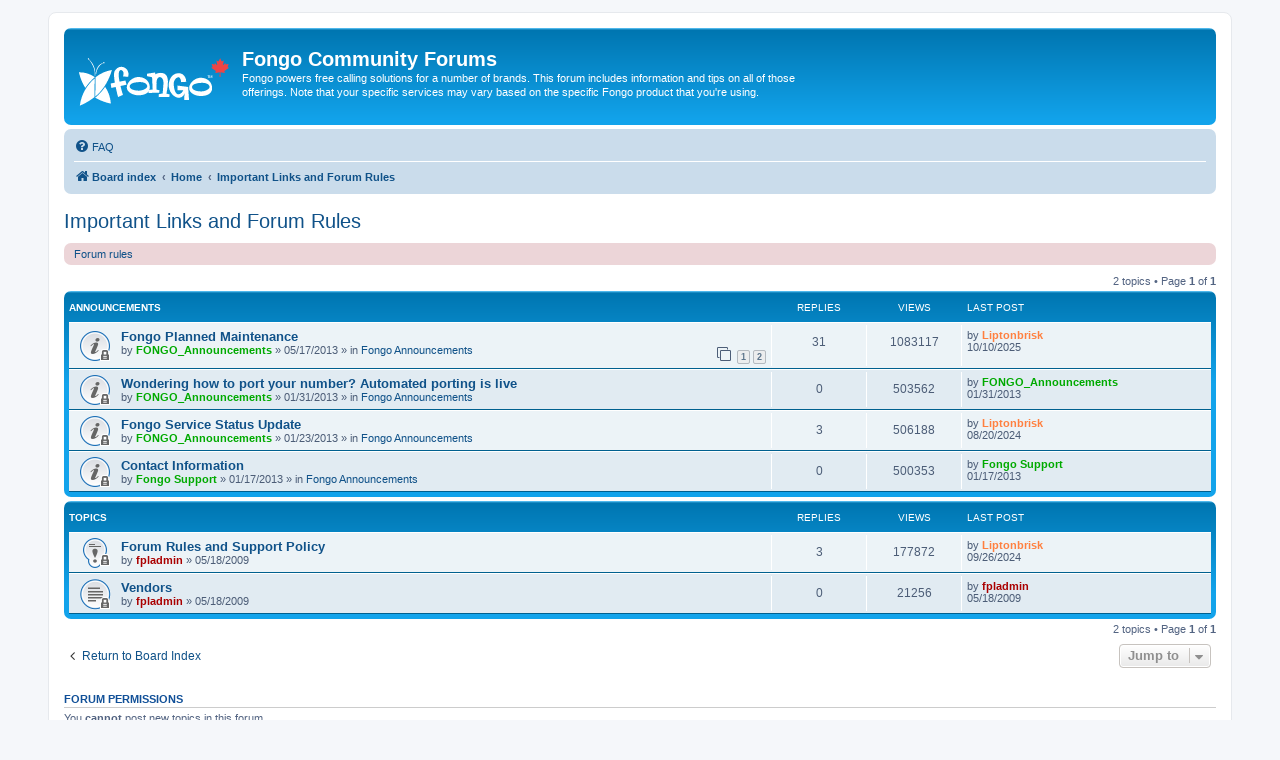

--- FILE ---
content_type: text/html; charset=UTF-8
request_url: https://forum.fongo.com/viewforum.php?f=11
body_size: 4725
content:
<!DOCTYPE html>
<html dir="ltr" lang="en-gb">
<head>
<meta charset="utf-8" />
<meta http-equiv="X-UA-Compatible" content="IE=edge">
<meta name="viewport" content="width=device-width, initial-scale=1" />

        <link href="./mobiquo/smartbanner/manifest.json" rel="manifest">
        
        <meta name="apple-itunes-app" content="app-id=307880732, affiliate-data=at=10lR7C, app-argument=tapatalk://forum.fongo.com/?ttfid=154038&fid=11&page=1&perpage=25&location=forum" />
        
<title>Important Links and Forum Rules - Fongo Community Forums</title>

	<link rel="alternate" type="application/atom+xml" title="Feed - Fongo Community Forums" href="/app.php/feed">	<link rel="alternate" type="application/atom+xml" title="Feed - News" href="/app.php/feed/news">	<link rel="alternate" type="application/atom+xml" title="Feed - All forums" href="/app.php/feed/forums">			<link rel="alternate" type="application/atom+xml" title="Feed - Forum - Important Links and Forum Rules" href="/app.php/feed/forum/11">		
	<link rel="canonical" href="https://forum.fongo.com/viewforum.php?f=11">

<!--
	phpBB style name: prosilver
	Based on style:   prosilver (this is the default phpBB3 style)
	Original author:  Tom Beddard ( http://www.subBlue.com/ )
	Modified by:
-->

<link href="./assets/css/font-awesome.min.css?assets_version=18" rel="stylesheet">
<link href="./styles/prosilver/theme/stylesheet.css?assets_version=18" rel="stylesheet">
<link href="./styles/prosilver/theme/en/stylesheet.css?assets_version=18" rel="stylesheet">




<!--[if lte IE 9]>
	<link href="./styles/prosilver/theme/tweaks.css?assets_version=18" rel="stylesheet">
<![endif]-->





<!-- Google Ads --> 
<script async src="https://pagead2.googlesyndication.com/pagead/js/adsbygoogle.js?client=ca-pub-8920538685908747" crossorigin="anonymous"></script>

<!-- Google tag (gtag.js) -->
<script async src="https://www.googletagmanager.com/gtag/js?id=G-4VRQJF89CJ"></script> <script> window.dataLayer = window.dataLayer || []; function gtag(){dataLayer.push(arguments);} gtag('js', new Date()); gtag('config', 'G-4VRQJF89CJ'); </script>

</head>
<body id="phpbb" class="nojs notouch section-viewforum ltr ">


<div id="wrap" class="wrap">
	<a id="top" class="top-anchor" accesskey="t"></a>
	<div id="page-header">
		<div class="headerbar" role="banner">
					<div class="inner">

			<div id="site-description" class="site-description">
		<a id="logo" class="logo" href="./index.php" title="Board index">
					<span class="site_logo"></span>
				</a>
				<h1>Fongo Community Forums</h1>
				<p>Fongo powers free calling solutions for a number of brands.  This forum includes information and tips on all of those offerings.  Note that your specific services may vary based on the specific Fongo product that you're using.</p>
				<p class="skiplink"><a href="#start_here">Skip to content</a></p>
			</div>

									
			</div>
					</div>
				<div class="navbar" role="navigation">
	<div class="inner">

	<ul id="nav-main" class="nav-main linklist" role="menubar">

		<li id="quick-links" class="quick-links dropdown-container responsive-menu hidden" data-skip-responsive="true">
			<a href="#" class="dropdown-trigger">
				<i class="icon fa-bars fa-fw" aria-hidden="true"></i><span>Quick links</span>
			</a>
			<div class="dropdown">
				<div class="pointer"><div class="pointer-inner"></div></div>
				<ul class="dropdown-contents" role="menu">
					
					
										<li class="separator"></li>

									</ul>
			</div>
		</li>

				<li data-last-responsive="true">
			<a href="/app.php/help/faq" rel="help" title="Frequently Asked Questions" role="menuitem">
				<i class="icon fa-question-circle fa-fw" aria-hidden="true"></i><span>FAQ</span>
			</a>
		</li>
						
		</ul>

	<ul id="nav-breadcrumbs" class="nav-breadcrumbs linklist navlinks" role="menubar">
				
		
		<li class="breadcrumbs" itemscope itemtype="https://schema.org/BreadcrumbList">

			
							<span class="crumb" itemtype="https://schema.org/ListItem" itemprop="itemListElement" itemscope><a itemprop="item" href="./index.php" accesskey="h" data-navbar-reference="index"><i class="icon fa-home fa-fw"></i><span itemprop="name">Board index</span></a><meta itemprop="position" content="1" /></span>

											
								<span class="crumb" itemtype="https://schema.org/ListItem" itemprop="itemListElement" itemscope data-forum-id="3"><a itemprop="item" href="./viewforum.php?f=3"><span itemprop="name">Home</span></a><meta itemprop="position" content="2" /></span>
															
								<span class="crumb" itemtype="https://schema.org/ListItem" itemprop="itemListElement" itemscope data-forum-id="11"><a itemprop="item" href="./viewforum.php?f=11"><span itemprop="name">Important Links and Forum Rules</span></a><meta itemprop="position" content="3" /></span>
							
					</li>

		
			</ul>

	</div>
</div>
	</div>

	
	<a id="start_here" class="anchor"></a>
	<div id="page-body" class="page-body" role="main">
		
		<h2 class="forum-title"><a href="./viewforum.php?f=11">Important Links and Forum Rules</a></h2>
<div>
	<!-- NOTE: remove the style="display: none" when you want to have the forum description on the forum body -->
	<div style="display: none !important;">Please make sure to read these!<br /></div>	</div>

	<div class="rules rules-link">
		<div class="inner">

					<a href="http://forum.fongo.com/viewtopic.php?f=11&amp;t=5&amp;p=6">Forum rules</a>
		
		</div>
	</div>


	<div class="action-bar bar-top">

	
	
	<div class="pagination">
				2 topics
					&bull; Page <strong>1</strong> of <strong>1</strong>
			</div>

	</div>




	
			<div class="forumbg announcement">
		<div class="inner">
		<ul class="topiclist">
			<li class="header">
				<dl class="row-item">
					<dt><div class="list-inner">Announcements</div></dt>
					<dd class="posts">Replies</dd>
					<dd class="views">Views</dd>
					<dd class="lastpost"><span>Last post</span></dd>
				</dl>
			</li>
		</ul>
		<ul class="topiclist topics">
	
				<li class="row bg1 global-announce">
						<dl class="row-item global_read_locked">
				<dt title="This topic is locked, you cannot edit posts or make further replies.">
										<div class="list-inner">
																		<a href="./viewtopic.php?t=9242" class="topictitle">Fongo Planned Maintenance</a>																								<br />
						
						
						<div class="topic-poster responsive-hide left-box">
																												by <span style="color: #00AA00;" class="username-coloured">FONGO_Announcements</span> &raquo; <time datetime="2013-05-17T23:50:08+00:00">05/17/2013</time>
														 &raquo; in <a href="./viewforum.php?f=4">Fongo Announcements</a>						</div>

												<div class="pagination">
							<span><i class="icon fa-clone fa-fw" aria-hidden="true"></i></span>
							<ul>
															<li><a class="button" href="./viewtopic.php?t=9242">1</a></li>
																							<li><a class="button" href="./viewtopic.php?t=9242&amp;start=25">2</a></li>
																																													</ul>
						</div>
						
											</div>
				</dt>
				<dd class="posts">31 <dfn>Replies</dfn></dd>
				<dd class="views">1083117 <dfn>Views</dfn></dd>
				<dd class="lastpost">
					<span><dfn>Last post </dfn>by <span style="color: #FF8040;" class="username-coloured">Liptonbrisk</span>												<br /><time datetime="2025-10-10T13:36:35+00:00">10/10/2025</time>
					</span>
				</dd>
			</dl>
					</li>
		
	

	
	
				<li class="row bg2 global-announce">
						<dl class="row-item global_read_locked">
				<dt title="This topic is locked, you cannot edit posts or make further replies.">
										<div class="list-inner">
																		<a href="./viewtopic.php?t=7860" class="topictitle">Wondering how to port your number? Automated porting is live</a>																								<br />
						
						
						<div class="topic-poster responsive-hide left-box">
																												by <span style="color: #00AA00;" class="username-coloured">FONGO_Announcements</span> &raquo; <time datetime="2013-01-31T21:43:59+00:00">01/31/2013</time>
														 &raquo; in <a href="./viewforum.php?f=4">Fongo Announcements</a>						</div>

						
											</div>
				</dt>
				<dd class="posts">0 <dfn>Replies</dfn></dd>
				<dd class="views">503562 <dfn>Views</dfn></dd>
				<dd class="lastpost">
					<span><dfn>Last post </dfn>by <span style="color: #00AA00;" class="username-coloured">FONGO_Announcements</span>												<br /><time datetime="2013-01-31T21:43:59+00:00">01/31/2013</time>
					</span>
				</dd>
			</dl>
					</li>
		
	

	
	
				<li class="row bg1 global-announce">
						<dl class="row-item global_read_locked">
				<dt title="This topic is locked, you cannot edit posts or make further replies.">
										<div class="list-inner">
																		<a href="./viewtopic.php?t=7724" class="topictitle">Fongo Service Status Update</a>																								<br />
						
						
						<div class="topic-poster responsive-hide left-box">
																												by <span style="color: #00AA00;" class="username-coloured">FONGO_Announcements</span> &raquo; <time datetime="2013-01-23T18:23:59+00:00">01/23/2013</time>
														 &raquo; in <a href="./viewforum.php?f=4">Fongo Announcements</a>						</div>

						
											</div>
				</dt>
				<dd class="posts">3 <dfn>Replies</dfn></dd>
				<dd class="views">506188 <dfn>Views</dfn></dd>
				<dd class="lastpost">
					<span><dfn>Last post </dfn>by <span style="color: #FF8040;" class="username-coloured">Liptonbrisk</span>												<br /><time datetime="2024-08-20T07:36:12+00:00">08/20/2024</time>
					</span>
				</dd>
			</dl>
					</li>
		
	

	
	
				<li class="row bg2 global-announce">
						<dl class="row-item global_read_locked">
				<dt title="This topic is locked, you cannot edit posts or make further replies.">
										<div class="list-inner">
																		<a href="./viewtopic.php?t=7624" class="topictitle">Contact Information</a>																								<br />
						
						
						<div class="topic-poster responsive-hide left-box">
																												by <span style="color: #00AA00;" class="username-coloured">Fongo Support</span> &raquo; <time datetime="2013-01-17T19:04:16+00:00">01/17/2013</time>
														 &raquo; in <a href="./viewforum.php?f=4">Fongo Announcements</a>						</div>

						
											</div>
				</dt>
				<dd class="posts">0 <dfn>Replies</dfn></dd>
				<dd class="views">500353 <dfn>Views</dfn></dd>
				<dd class="lastpost">
					<span><dfn>Last post </dfn>by <span style="color: #00AA00;" class="username-coloured">Fongo Support</span>												<br /><time datetime="2013-01-17T19:04:16+00:00">01/17/2013</time>
					</span>
				</dd>
			</dl>
					</li>
		
	

			</ul>
		</div>
	</div>
	
			<div class="forumbg">
		<div class="inner">
		<ul class="topiclist">
			<li class="header">
				<dl class="row-item">
					<dt><div class="list-inner">Topics</div></dt>
					<dd class="posts">Replies</dd>
					<dd class="views">Views</dd>
					<dd class="lastpost"><span>Last post</span></dd>
				</dl>
			</li>
		</ul>
		<ul class="topiclist topics">
	
				<li class="row bg1 sticky">
						<dl class="row-item sticky_read_locked">
				<dt title="This topic is locked, you cannot edit posts or make further replies.">
										<div class="list-inner">
																		<a href="./viewtopic.php?t=5" class="topictitle">Forum Rules and Support Policy</a>																								<br />
						
						
						<div class="topic-poster responsive-hide left-box">
																												by <span style="color: #AA0000;" class="username-coloured">fpladmin</span> &raquo; <time datetime="2009-05-18T13:43:45+00:00">05/18/2009</time>
																				</div>

						
											</div>
				</dt>
				<dd class="posts">3 <dfn>Replies</dfn></dd>
				<dd class="views">177872 <dfn>Views</dfn></dd>
				<dd class="lastpost">
					<span><dfn>Last post </dfn>by <span style="color: #FF8040;" class="username-coloured">Liptonbrisk</span>												<br /><time datetime="2024-09-26T14:21:33+00:00">09/26/2024</time>
					</span>
				</dd>
			</dl>
					</li>
		
	

	
	
				<li class="row bg2">
						<dl class="row-item topic_read_locked">
				<dt title="This topic is locked, you cannot edit posts or make further replies.">
										<div class="list-inner">
																		<a href="./viewtopic.php?t=9" class="topictitle">Vendors</a>																								<br />
						
						
						<div class="topic-poster responsive-hide left-box">
																												by <span style="color: #AA0000;" class="username-coloured">fpladmin</span> &raquo; <time datetime="2009-05-18T13:46:30+00:00">05/18/2009</time>
																				</div>

						
											</div>
				</dt>
				<dd class="posts">0 <dfn>Replies</dfn></dd>
				<dd class="views">21256 <dfn>Views</dfn></dd>
				<dd class="lastpost">
					<span><dfn>Last post </dfn>by <span style="color: #AA0000;" class="username-coloured">fpladmin</span>												<br /><time datetime="2009-05-18T13:46:30+00:00">05/18/2009</time>
					</span>
				</dd>
			</dl>
					</li>
		
				</ul>
		</div>
	</div>
	

	<div class="action-bar bar-bottom">
		
		
		<div class="pagination">
						2 topics
							 &bull; Page <strong>1</strong> of <strong>1</strong>
					</div>
	</div>


<div class="action-bar actions-jump">
		<p class="jumpbox-return">
		<a href="./index.php" class="left-box arrow-left" accesskey="r">
			<i class="icon fa-angle-left fa-fw icon-black" aria-hidden="true"></i><span>Return to Board Index</span>
		</a>
	</p>
	
		<div class="jumpbox dropdown-container dropdown-container-right dropdown-up dropdown-left dropdown-button-control" id="jumpbox">
			<span title="Jump to" class="button button-secondary dropdown-trigger dropdown-select">
				<span>Jump to</span>
				<span class="caret"><i class="icon fa-sort-down fa-fw" aria-hidden="true"></i></span>
			</span>
		<div class="dropdown">
			<div class="pointer"><div class="pointer-inner"></div></div>
			<ul class="dropdown-contents">
																				<li><a href="./viewforum.php?f=3" class="jumpbox-cat-link"> <span> Home</span></a></li>
																<li><a href="./viewforum.php?f=66" class="jumpbox-sub-link"><span class="spacer"></span> <span>&#8627; &nbsp; System Status</span></a></li>
																<li><a href="./viewforum.php?f=67" class="jumpbox-sub-link"><span class="spacer"></span> <span>&#8627; &nbsp; Fongo Support</span></a></li>
																<li><a href="./viewforum.php?f=48" class="jumpbox-sub-link"><span class="spacer"></span> <span>&#8627; &nbsp; Contact Information</span></a></li>
																<li><a href="./viewforum.php?f=11" class="jumpbox-sub-link"><span class="spacer"></span> <span>&#8627; &nbsp; Important Links and Forum Rules</span></a></li>
																<li><a href="./viewforum.php?f=4" class="jumpbox-sub-link"><span class="spacer"></span> <span>&#8627; &nbsp; Fongo Announcements</span></a></li>
																<li><a href="./viewforum.php?f=9" class="jumpbox-cat-link"> <span> General Discussions</span></a></li>
																<li><a href="./viewforum.php?f=10" class="jumpbox-sub-link"><span class="spacer"></span> <span>&#8627; &nbsp; General Discussions</span></a></li>
																<li><a href="./viewforum.php?f=14" class="jumpbox-sub-link"><span class="spacer"></span> <span>&#8627; &nbsp; Tips &amp; Tricks From Seasoned Users</span></a></li>
																<li><a href="./viewforum.php?f=12" class="jumpbox-cat-link"> <span> Fongo Mobile</span></a></li>
																<li><a href="./viewforum.php?f=63" class="jumpbox-sub-link"><span class="spacer"></span> <span>&#8627; &nbsp; Fongo Mobile Support</span></a></li>
																<li><a href="./viewforum.php?f=30" class="jumpbox-sub-link"><span class="spacer"></span> <span>&#8627; &nbsp; Suggestions &amp; Feedback</span></a></li>
																<li><a href="./viewforum.php?f=32" class="jumpbox-sub-link"><span class="spacer"></span> <span>&#8627; &nbsp; Community Support</span></a></li>
																<li><a href="./viewforum.php?f=40" class="jumpbox-sub-link"><span class="spacer"></span> <span>&#8627; &nbsp; Support Technique Français</span></a></li>
																<li><a href="./viewforum.php?f=34" class="jumpbox-cat-link"> <span> Fongo Home Phone</span></a></li>
																<li><a href="./viewforum.php?f=64" class="jumpbox-sub-link"><span class="spacer"></span> <span>&#8627; &nbsp; Fongo Home Phone Support</span></a></li>
																<li><a href="./viewforum.php?f=36" class="jumpbox-sub-link"><span class="spacer"></span> <span>&#8627; &nbsp; Suggestions &amp; Feedback</span></a></li>
																<li><a href="./viewforum.php?f=38" class="jumpbox-sub-link"><span class="spacer"></span> <span>&#8627; &nbsp; Community Support</span></a></li>
																<li><a href="./viewforum.php?f=42" class="jumpbox-sub-link"><span class="spacer"></span> <span>&#8627; &nbsp; Support Technique Français</span></a></li>
																<li><a href="./viewforum.php?f=68" class="jumpbox-cat-link"> <span> Fongo Internet</span></a></li>
																<li><a href="./viewforum.php?f=69" class="jumpbox-sub-link"><span class="spacer"></span> <span>&#8627; &nbsp; Fongo Internet Support</span></a></li>
																<li><a href="./viewforum.php?f=72" class="jumpbox-sub-link"><span class="spacer"></span> <span>&#8627; &nbsp; Suggestions &amp; Feedback</span></a></li>
																<li><a href="./viewforum.php?f=73" class="jumpbox-sub-link"><span class="spacer"></span> <span>&#8627; &nbsp; Community Support</span></a></li>
																<li><a href="./viewforum.php?f=74" class="jumpbox-sub-link"><span class="spacer"></span> <span>&#8627; &nbsp; Support Technique Français</span></a></li>
																<li><a href="./viewforum.php?f=56" class="jumpbox-cat-link"> <span> Fongo Works</span></a></li>
																<li><a href="./viewforum.php?f=65" class="jumpbox-sub-link"><span class="spacer"></span> <span>&#8627; &nbsp; Fongo Works Support</span></a></li>
																<li><a href="./viewforum.php?f=60" class="jumpbox-sub-link"><span class="spacer"></span> <span>&#8627; &nbsp; Suggestions &amp; Feedback</span></a></li>
																<li><a href="./viewforum.php?f=58" class="jumpbox-sub-link"><span class="spacer"></span> <span>&#8627; &nbsp; Community Support</span></a></li>
																<li><a href="./viewforum.php?f=62" class="jumpbox-sub-link"><span class="spacer"></span> <span>&#8627; &nbsp; Support Technique Français</span></a></li>
																<li><a href="./viewforum.php?f=70" class="jumpbox-cat-link"> <span> Fongo Wireless</span></a></li>
																<li><a href="./viewforum.php?f=71" class="jumpbox-sub-link"><span class="spacer"></span> <span>&#8627; &nbsp; Fongo Wireless Support</span></a></li>
																<li><a href="./viewforum.php?f=75" class="jumpbox-sub-link"><span class="spacer"></span> <span>&#8627; &nbsp; Suggestions &amp; Feedback</span></a></li>
																<li><a href="./viewforum.php?f=76" class="jumpbox-sub-link"><span class="spacer"></span> <span>&#8627; &nbsp; Community Support</span></a></li>
																<li><a href="./viewforum.php?f=77" class="jumpbox-sub-link"><span class="spacer"></span> <span>&#8627; &nbsp; Support Technique Français</span></a></li>
																<li><a href="./viewforum.php?f=5" class="jumpbox-cat-link"> <span> Freephoneline</span></a></li>
																<li><a href="./viewforum.php?f=15" class="jumpbox-sub-link"><span class="spacer"></span> <span>&#8627; &nbsp; Device Configuration Sharing</span></a></li>
																<li><a href="./viewforum.php?f=6" class="jumpbox-sub-link"><span class="spacer"></span> <span>&#8627; &nbsp; Suggestions &amp; Feedback</span></a></li>
																<li><a href="./viewforum.php?f=8" class="jumpbox-sub-link"><span class="spacer"></span> <span>&#8627; &nbsp; Community Support</span></a></li>
																<li><a href="./viewforum.php?f=44" class="jumpbox-sub-link"><span class="spacer"></span> <span>&#8627; &nbsp; Support Technique Français</span></a></li>
											</ul>
		</div>
	</div>

	</div>



	<div class="stat-block permissions">
		<h3>Forum permissions</h3>
		<p>You <strong>cannot</strong> post new topics in this forum<br />You <strong>cannot</strong> reply to topics in this forum<br />You <strong>cannot</strong> edit your posts in this forum<br />You <strong>cannot</strong> delete your posts in this forum<br />You <strong>cannot</strong> post attachments in this forum<br /></p>
	</div>

			</div>


<div id="page-footer" class="page-footer" role="contentinfo">
	<div class="navbar" role="navigation">
	<div class="inner">

	<ul id="nav-footer" class="nav-footer linklist" role="menubar">
		<li class="breadcrumbs">
									<span class="crumb"><a href="./index.php" data-navbar-reference="index"><i class="icon fa-home fa-fw" aria-hidden="true"></i><span>Board index</span></a></span>					</li>
		
				<li class="rightside">All times are <span title="UTC-5">UTC-05:00</span></li>
															<li class="rightside" data-last-responsive="true">
				<a href="./memberlist.php?mode=contactadmin" role="menuitem">
					<i class="icon fa-envelope fa-fw" aria-hidden="true"></i><span>Contact us</span>
				</a>
			</li>
			</ul>

	</div>
</div>

	<div class="copyright">
				<p class="footer-row">
			<span class="footer-copyright">Powered by <a href="https://www.phpbb.com/">phpBB</a>&reg; Forum Software &copy; phpBB Limited</span>
		</p>
						<p class="footer-row" role="menu">
			<a class="footer-link" href="./ucp.php?mode=privacy" title="Privacy" role="menuitem">
				<span class="footer-link-text">Privacy</span>
			</a>
			|
			<a class="footer-link" href="./ucp.php?mode=terms" title="Terms" role="menuitem">
				<span class="footer-link-text">Terms</span>
			</a>
		</p>
					</div>

	<div id="darkenwrapper" class="darkenwrapper" data-ajax-error-title="AJAX error" data-ajax-error-text="Something went wrong when processing your request." data-ajax-error-text-abort="User aborted request." data-ajax-error-text-timeout="Your request timed out; please try again." data-ajax-error-text-parsererror="Something went wrong with the request and the server returned an invalid reply.">
		<div id="darken" class="darken">&nbsp;</div>
	</div>

	<div id="phpbb_alert" class="phpbb_alert" data-l-err="Error" data-l-timeout-processing-req="Request timed out.">
		<a href="#" class="alert_close">
			<i class="icon fa-times-circle fa-fw" aria-hidden="true"></i>
		</a>
		<h3 class="alert_title">&nbsp;</h3><p class="alert_text"></p>
	</div>
	<div id="phpbb_confirm" class="phpbb_alert">
		<a href="#" class="alert_close">
			<i class="icon fa-times-circle fa-fw" aria-hidden="true"></i>
		</a>
		<div class="alert_text"></div>
	</div>
</div>

</div>

<div>
	<a id="bottom" class="anchor" accesskey="z"></a>
	</div>

<script src="./assets/javascript/jquery-3.7.1.min.js?assets_version=18"></script>
<script src="./assets/javascript/core.js?assets_version=18"></script>


<script>
(function($) {  // Avoid conflicts with other libraries

'use strict';

	phpbb.addAjaxCallback('reporttosfs', function(data) {
		if (data.postid !== "undefined") {
			$('#sfs' + data.postid).hide();
			phpbb.closeDarkenWrapper(5000);
		}
	});

})(jQuery);
</script>
<script src="./styles/prosilver/template/forum_fn.js?assets_version=18"></script>
<script src="./styles/prosilver/template/ajax.js?assets_version=18"></script>



</body>
</html>


--- FILE ---
content_type: text/html; charset=utf-8
request_url: https://www.google.com/recaptcha/api2/aframe
body_size: 266
content:
<!DOCTYPE HTML><html><head><meta http-equiv="content-type" content="text/html; charset=UTF-8"></head><body><script nonce="1tO7i1oCS7yyTkn2ZRjjOg">/** Anti-fraud and anti-abuse applications only. See google.com/recaptcha */ try{var clients={'sodar':'https://pagead2.googlesyndication.com/pagead/sodar?'};window.addEventListener("message",function(a){try{if(a.source===window.parent){var b=JSON.parse(a.data);var c=clients[b['id']];if(c){var d=document.createElement('img');d.src=c+b['params']+'&rc='+(localStorage.getItem("rc::a")?sessionStorage.getItem("rc::b"):"");window.document.body.appendChild(d);sessionStorage.setItem("rc::e",parseInt(sessionStorage.getItem("rc::e")||0)+1);localStorage.setItem("rc::h",'1769898334193');}}}catch(b){}});window.parent.postMessage("_grecaptcha_ready", "*");}catch(b){}</script></body></html>